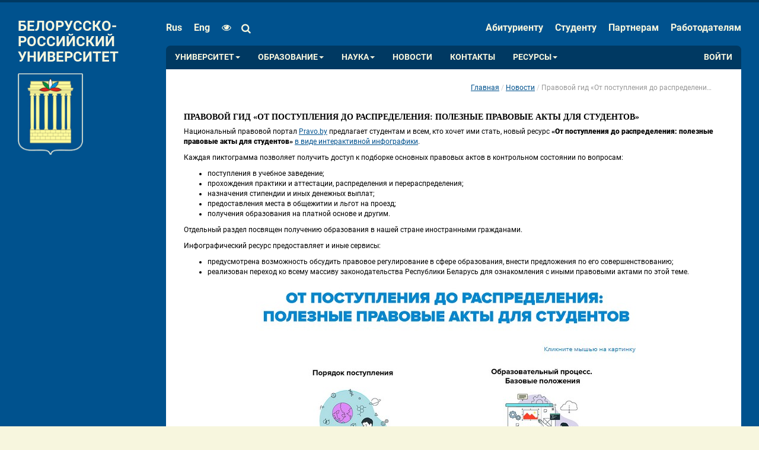

--- FILE ---
content_type: text/html; charset=utf-8
request_url: http://bru.by/news/post/52349
body_size: 8691
content:

<!DOCTYPE html>
<html lang="ru">
<head>
    <meta http-equiv="X-UA-Compatible" content="IE=edge" />
    <meta http-equiv="Content-Type" content="text/html; charset=utf-8" />
    <meta name="viewport" content="width=device-width, initial-scale=1.0, ya-title=fade, ya-dock=fade; user-scalable=yes,maximum-scale=2.0;minimum-scale=0.5" />
    <meta name="description" />
    <meta name="keywords" />
    <meta name="robots" content="all" />

    <title>Правовой гид &#171;От поступления до распределения: полезные правовые акты для студентов&#187;</title>

    <link rel="apple-touch-icon" sizes="57x57" href="/apple-touch-icon-57x57.png" />
    <link rel="apple-touch-icon" sizes="114x114" href="/apple-touch-icon-114x114.png" />
    <link rel="apple-touch-icon" sizes="72x72" href="/apple-touch-icon-72x72.png" />
    <link rel="apple-touch-icon" sizes="144x144" href="/apple-touch-icon-144x144.png" />
    <link rel="apple-touch-icon" sizes="60x60" href="/apple-touch-icon-60x60.png" />
    <link rel="apple-touch-icon" sizes="120x120" href="/apple-touch-icon-120x120.png" />
    <link rel="apple-touch-icon" sizes="76x76" href="/apple-touch-icon-76x76.png" />
    <link rel="apple-touch-icon" sizes="152x152" href="/apple-touch-icon-152x152.png" />
    <link rel="icon" type="image/png" href="/favicon-196x196.png" sizes="196x196" />
    <link rel="icon" type="image/png" href="/favicon-160x160.png" sizes="160x160" />
    <link rel="icon" type="image/png" href="/favicon-96x96.png" sizes="96x96" />
    <link rel="icon" type="image/png" href="/favicon-16x16.png" sizes="16x16" />
    <link rel="icon" type="image/png" href="/favicon-32x32.png" sizes="32x32" />
    <meta name="msapplication-TileColor" content="#64cdff" />
    <meta name="msapplication-TileImage" content="/mstile-144x144.png" />

    <meta name="majestic-site-verification" content="MJ12_d218f28b-2d6f-4ab6-a45d-35bd6125d8f8" />

    <meta content="568933246576836" property="fb:pages" />

    <meta content="rJLrnbJXTVeBsLdU3nninwifAl-ttEOMmnO9cKevlf4" name="google-site-verification" />
    <meta content="479dddfccda73fbe" name="yandex-verification" />

    <link href="/bundles/common.css?v=WaqRumj-Tzrz90fddtKV5vuIqUdbvZWrG7zVNdHM1kE1" rel="stylesheet"/>
<link href="/bundles/common/views.css?v=ZtmlefibydlM9L1G9iVhJWDEoT9_NZ-cCX1h9JUz_WM1" rel="stylesheet"/>


    

    

</head>
<body>
    <!--[if lt IE 9]>
        <script src="/scripts/system/html5shiv.js" type="text/javascript"></script>
        <script src="/scripts/system/respond.min.js" type="text/javascript"></script>
    <![endif]-->

    


<div id="visibility-change-panel">
    <div class="main-wrapper">
        <div class="column size-column">
            <h3>Размер шрифта</h3>
            <i><span>A</span><span>A</span></i>
            <div class="slider" id="size-slider">
                <div></div>
            </div>
        </div>
        <div class="column spacing-column">
            <h3>Интервал</h3>
            <i><span>A</span><span>A</span><div></div></i>
            <div class="slider" id="spacing-slider">
                <div></div>
            </div>
        </div>
        <div class="column palette-column">
            <h3>Палитра цветов</h3>
            <button type="button" id="white-black">A</button>
            <button type="button" id="black-white">A</button>
            <button type="button" id="blue-blue">A</button>
            <button type="button" id="beige-black">A</button>
            <button type="button" id="brown-green">A</button>
        </div>
        <div class="column images-column">
            <h3>Изображения</h3>
            <button type="button" id="with-images"><i class="fa fa-picture-o" aria-hidden="true"></i></button>
            <button type="button" id="without-images"><i class="fa fa-picture-o" aria-hidden="true"></i></button>
        </div>
        <div class="column toggle-column">
            <button type="button" id="hide-visibility-toggler">Скрыть панель<i class="fa fa-times" aria-hidden="true"></i></button>
            <button type="button" id="default-visibility"><i class="fa fa-eye" aria-hidden="true"></i>Обычная версия сайта</button>
        </div>

    </div>
</div>

<div id="content-site-body">
        
<div class="header">
    <div class="main-wrapper fixed-container main-container">
        <div class="left-side">
            <!-- 3.22.51.132 -->
            <a class="logo" href="/">
                <div class="logo-text">Белорусско-Российский университет</div>
                <img src="http://cdn.bru.by/cache/images/design/herb4.png" alt="" />
            </a>
        </div>

        <div class="menu-container right-side">
            
<form class="top-menu top-menu-left" action="/search" method="get">
    <ul>
        <div class="logo-320px"><img src="http://cdn.bru.by/cache/images/design/logo320.jpg" /></div>
            <li class="lang-link">
                <a href="http://bru.by/" class="lang active">rus</a>
            </li>
            <li class="lang-link">
                <a href="http://en.bru.by/" class="lang">eng</a>
            </li>

        <li class="eye-block" itemprop="copy">
            <a href="#" class="visibility-link" id="btn-visuallyimpairedmodal" style="padding-right: 0" title="Для людей с ограниченными возможностями"><i class="fa fa-eye"></i></a>
        </li>

        <li class="input-group pull-right header-search" id="header-search">
            <div class="fake-background"></div>
            <input type="hidden" name="searchid" value="2252885" />
            <input type="hidden" name="web" value="0" />
            <i class="fa fa-search"></i>
            <input type="search" id="text" name="text" placeholder="Поиск ..." autocomplete="off" required>
            <button><i class="fa fa-search"></i></button>
        </li>
    </ul>
</form>

            


<ul class="top-menu top-menu-right">
        <li>
            <a title='Абитуриенту' href='/content/abiturient'>Абитуриенту</a>
        </li>
        <li>
            <a title='Студенту' href='/content/student/'>Студенту</a>
        </li>
        <li>
            <a title='Партнерам' href='/content/partner'>Партнерам</a>
        </li>
        <li>
            <a title='Работодателям' href='/content/jobs'>Работодателям</a>
        </li>
</ul>


            


<div class="main-menu" id="bs-example-navbar-collapse-1">
    <button type="button" class="navbar-toggle">
        <span class="toggler-title">Меню</span>
        <span class="icon-bar"></span>
        <span class="icon-bar"></span>
        <span class="icon-bar"></span>
    </button>
    <div class="main-menu-lists">
        <ul class="main-menu-list">
                    <li class='dd '>
                        <a class='dd-toggle' data-toggle='dd' href='#'>Университет<b class='caret'></b></a>
                        <ul class='dd-menu'>

                                <li class=''>
                                    <a title='История университета' href='/content/university/history'>История университета</a>
                                </li>
                                <li class=''>
                                    <a title='Университет сегодня' href='/content/university/universitytoday'>Университет сегодня</a>
                                </li>
                                <li class=''>
                                    <a title='Ректорат' href='/content/university/rektorat'>Ректорат</a>
                                </li>
                                <li class=''>
                                    <a title='Система менеджмента качества' href='/content/university/qms'>Система менеджмента качества</a>
                                </li>
                                <li class=''>
                                    <a title='Структура университета' href='/content/university/structure'>Структура университета</a>
                                </li>
                                <li class=''>
                                    <a title='Нормативные документы' href='/content/university/normativedocs'>Нормативные документы</a>
                                </li>
                                <li class=''>
                                    <a title='Схема корпусов' href='/content/university/sheme'>Схема корпусов</a>
                                </li>
                                <li class=''>
                                    <a title='Одно окно' href='/content/university/onewindow'>Одно окно</a>
                                </li>
                                <li class=''>
                                    <a title='Международная деятельность' href='/content/departments/internationaldepartment'>Международная деятельность</a>
                                </li>
                                <li class=''>
                                    <a title='Сведения об образовательной организации' href='/content/university/formalities'>Сведения об образовательной организации</a>
                                </li>
                                <li class=''>
                                    <a title='Противодействие коррупции' href='/content/university/onewindow/corruption'>Противодействие коррупции</a>
                                </li>
                                <li class=''>
                                    <a title='Ученый совет университета' href='/content/university/universitycouncil'>Ученый совет университета</a>
                                </li>
                        </ul>
                    </li>
                    <li class='dd '>
                        <a class='dd-toggle' data-toggle='dd' href='#'>Образование<b class='caret'></b></a>
                        <ul class='dd-menu'>

                                <li class=''>
                                    <a title='Среднее образование' href='/content/education/secondaryeducation'>Среднее образование</a>
                                </li>
                                <li class=''>
                                    <a title='Среднее специальное образование' href='/content/education/secondspecialeducation'>Среднее специальное образование</a>
                                </li>
                                <li class=''>
                                    <a title='Магистратура' href='/content/education/magistracy'>Магистратура</a>
                                </li>
                                <li class=''>
                                    <a title='Высшее образование' href='/content/education/educationalprograms'>Высшее образование</a>
                                </li>
                                <li class=''>
                                    <a title='Дополнительное образование взрослых' href='/content/education/adulteducation'>Дополнительное образование взрослых</a>
                                </li>
                                <li class=''>
                                    <a title='Аспирантура' href='/content/education/traineeship'>Аспирантура</a>
                                </li>
                                <li class=''>
                                    <a title='Докторантура' href='/content/education/doctorate'>Докторантура</a>
                                </li>
                        </ul>
                    </li>
                    <li class='dd '>
                        <a class='dd-toggle' data-toggle='dd' href='#'>Наука<b class='caret'></b></a>
                        <ul class='dd-menu'>

                                <li class=''>
                                    <a title='Научно-исследовательская деятельность' href='/content/science/researchactivities'>Научно-исследовательская деятельность</a>
                                </li>
                                <li class=''>
                                    <a title='Экспериментальная и инновационная деятельность' href='/content/science/experimentalactivities'>Экспериментальная и инновационная деятельность</a>
                                </li>
                                <li class=''>
                                    <a title='Центр трансфера технологий (ЦТТ)' href='/content/partner/technologycenter'>Центр трансфера технологий (ЦТТ)</a>
                                </li>
                                <li class=''>
                                    <a title='Советы по защите' href='/content/science/securitytips'>Советы по защите</a>
                                </li>
                                <li class=''>
                                    <a title='Вестник Белорусско-Российского университета' href='/content/science/bulletin'>Вестник Белорусско-Российского университета</a>
                                </li>
                                <li class=''>
                                    <a title='Технологический кластер' href='/content/importanttoday/associations'>Технологический кластер</a>
                                </li>
                                <li class=''>
                                    <a title='Конференции' href='/content/science/conferences'>Конференции</a>
                                </li>
                                <li class=''>
                                    <a title='Нормативные документы' href='/content/science/normativedocs'>Нормативные документы</a>
                                </li>
                                <li class=''>
                                    <a title='Могилевский Фестиваль науки' href='/content/science/sciencefestival'>Могилевский Фестиваль науки</a>
                                </li>
                                <li class=''>
                                    <a title='Выставки' href='/content/science/exposition'>Выставки</a>
                                </li>
                                <li class=''>
                                    <a title='Публикации' href='/content/science/publications'>Публикации</a>
                                </li>
                                <li class=''>
                                    <a title='Студенческая наука и предпринимательство' href='/content/science/studentscience'>Студенческая наука и предпринимательство</a>
                                </li>
                                <li class=''>
                                    <a title='Государственная регистрация НИОК(Т)Р в ГУ &#171;БелИСА&#187; ' href='/content/science/stateregistration'>Государственная регистрация НИОК(Т)Р в ГУ &#171;БелИСА&#187; </a>
                                </li>
                                <li class=''>
                                    <a title='Совет молодых ученых' href='/content/science/youngscientists'>Совет молодых ученых</a>
                                </li>
                        </ul>
                    </li>
                    <li class=''>
                        <a title='Новости' href='/news'>Новости</a>
                    </li>
                    <li class=''>
                        <a title='Контакты' href='/content/contacts'>Контакты</a>
                    </li>
                    <li class='dd '>
                        <a class='dd-toggle' data-toggle='dd' href='#'>Ресурсы<b class='caret'></b></a>
                        <ul class='dd-menu'>

                                <li class=''>
                                    <a title='Библиографические указатели' href='//e.biblio.bru.by/handle/1212121212/11155'>Библиографические указатели</a>
                                </li>
                                <li class=''>
                                    <a title='Электронная библиотека' href='//e.biblio.bru.by/'>Электронная библиотека</a>
                                </li>
                                <li class=''>
                                    <a title='Электронный образовательный ресурс' href='//cdo.bru.by/'>Электронный образовательный ресурс</a>
                                </li>
                        </ul>
                    </li>
        </ul>
        <ul class="main-menu-list right">
                <li class="signin-item">
                    <a href='#signin' class="auth-button">Войти</a>
                </li>
                <li class="signin-item mobile">
                    <a href='#signin' class="auth-button"><i class="fa fa-sign-in" aria-hidden="true"></i></a>
                </li>
        </ul>
    </div>
</div>



            <div id="slideshow-container"></div>
        </div>
    </div>
</div>

        <div class="content-container fixed-container">
            <div class="left-side hidden-print">

                <br style="clear: both;" />
                <div class="gos-links">
                    
                </div>
            </div>
            <div class="right-side content print-content">
                <ul class="breadcrumb">
    <li><a href="/">Главная</a></li>

            <li><a href="/news">Новости</a></li>

        <li class="active">Правовой гид &#171;От поступления до распределения: полезные правовые акты для студентов&#187;</li>
</ul>

                <h4>Правовой гид &#171;От поступления до распределения: полезные правовые акты для студентов&#187;</h4>

<p>Национальный правовой портал <a href="https://www.pravo.by/">Pravo.by</a> предлагает студентам и всем, кто хочет ими стать, новый ресурс <strong>«От поступления до распределения: полезные правовые акты для студентов»</strong> <a href="https://pravo.by/novosti/novosti-pravo-by/2020/november/56475/">в виде интерактивной инфографики</a>.</p>
<p>Каждая пиктограмма позволяет получить доступ к подборке основных правовых актов в контрольном состоянии по вопросам:</p>
<ul>
<li>поступления в учебное заведение;</li>
<li>прохождения практики и аттестации, распределения и перераспределения;</li>
<li>назначения стипендии и иных денежных выплат;</li>
<li>предоставления места в общежитии и льгот на проезд;</li>
<li>получения образования на платной основе и другим.</li>
</ul>
<p>Отдельный раздел посвящен получению образования в нашей стране иностранными гражданами.</p>
<p>Инфографический ресурс предоставляет и иные сервисы:</p>
<ul>
<li>предусмотрена возможность обсудить правовое регулирование в сфере образования, внести предложения по его совершенствованию;</li>
<li>реализован переход ко всему массиву законодательства Республики Беларусь для ознакомления с иными правовыми актами по этой теме.</li>
</ul>
<p><a href="https://pravo.by/novosti/novosti-pravo-by/2020/november/56475/"><img src="http://cdn.bru.by/cache/news/20201119/2a8bd9b565a83e4fd67ca4a103b17c8c.jpg" class="img-responsive center-block img-fluid" alt="img" /></a></p>




                <div class="bottom-panel hidden-print">


                        <div class="social">
                            <div class="ya-share2" data-copy="hidden" data-image="http://cdn.bru.by/cache/images/herbsocial.jpg" data-lang="ru" data-limit="3" data-services="vkontakte,facebook,odnoklassniki,gplus,twitter,linkedin,viber,whatsapp,skype,telegram" data-title="Правовой гид «От поступления до распределения: полезные правовые акты для студентов»" data-url="http://bru.by/news/post/52349"></div>
                        </div>

                        <div class="print">
                            <img src="http://cdn.bru.by/cache/images/design/icons/print.png" alt="" />
                            <button type="button" class="btn btn-link" onclick="print()">Распечатать</button>
                        </div>
                    <br style="clear: both;" />
                </div>
            </div>
        </div>



<footer class="row footer hidden-print">
    <div class="main-wrapper">
        <div class="col-md-2 f-copyright hidden-print mobile">
        &copy; Белорусско-Российский
        <br />
        университет, 2001-2026
        <br />
        <br />
        v6.125.2506.17
        <br />
        <br />
        <a href="/content/contacts">Контактная информация</a>
        <br />
        <a href="/news/rss.xml" target="_blank">RSS новости</a>
        <br />
        <br />
        <a href="/help">Написать администратору</a>
        <a href="/content/electronicappeal">Электронные обращения</a>
        <br />
                    <a href="https://ms10.g-cloud.by/">Почта</a>

        <br />
        <br />
        <a href="/content/developers" class="designer-link">Разработчики</a>
    </div>
    <div class="col-md-2 hidden-print  mobile">
        <a href="/content/university" class="black">Университет</a>
        <a href="/content/university/history">История университета</a>
        <a href="/content/university/universitytoday">Университет сегодня</a>
        <a href="/content/university/rektorat">Ректорат</a>
        <a href="/content/university/qms">Система менеджмента качества</a>
        <a href="/content/university/structure">Структура университета</a>
        <a href="/content/university/normativedocs">Нормативные документы</a>
        <a href="/content/university/sheme">Схема корпусов</a>
        <a href="/content/university/onewindow">Одно окно</a>
        <a href="/content/departments/internationaldepartment">Международная деятельность</a>
        <a href="/content/university/belayarus">Белая Русь</a>
        <a href="/content/university/tradeunion">Профсоюзный комитет</a>
    </div>
    <div class="col-md-2 hidden-print  mobile">
        <a href="/content/student" class="black">Студентам</a>
        <a href="/content/student/timetable">Расписание занятий и экзаменов</a>
        <a href="/content/student/timebyday">Расписание звонков</a>
        <a href="/content/student/stipendy">Размеры стипендий</a>
        <a href="/content/student/trainingcost">Стоимость обучения</a>
        <a href="/content/student/council">Студенческий совет университета</a>
<a href="http://cdo.bru.by/ext/campus/index.php" target="_blank">Виртуальный кампус (студентам РФ)</a>
<a href="http://cdo.bru.by" target="_blank">Информационно-образовательный сайт ЦДО</a>
        <a href="/content/student/educationalwork">Идеологическая и воспитательная работа</a>
        <a href="/content/student/educationalwork/tradeunion">Профсоюзный комитет студентов</a>
        <a href="/content/student/educationalwork/brsm" >Белорусский республиканский союз молодежи</a>
        <a href="/content/partner" class="black">Услуги</a>
        <a href="/content/partner/certificationcenter">Центр сертификации и аккредитации</a>
        <a href="/content/partner/technologycenter">Центр трансфера технологий</a>
        <a href="http://ipk.mogilev.by/" target = "_blank" >Институт повышения квалификации и переподготовки кадров</a>
    </div>
    <div class="col-md-2 hidden-print  mobile">
        <a href="/content/university/structure" class="black">Факультеты</a>
        <a href="/content/faculties/electrical">Электротехнический факультет</a>
        <a href="/content/faculties/zaochny">Инженерный факультет заочного образования</a>
        <a href="/content/faculties/building">Строительный факультет</a>
        <a href="/content/faculties/automotive">Автомеханический факультет</a>
        <a href="/content/faculties/mechanical">Машиностроительный факультет</a>
        <a href="/content/faculties/economics">Факультет управления и инноваций</a>
        <a href="/content/departments/trainingcourses">Подготовительные курсы</a>
        <br />
            <a href="#" class="black" target="_blank" class="title">Ресурсы</a>
            <a href="http://biblio.bru.by/" target="_blank">Библиотека</a>
<a href="http://moodle.bru.by/" target="_blank">Образовательный портал</a>
    </div>
    <div class="col-md-2 hidden-print  mobile">
        <a href="/content/abiturient" class="black">Абитуриент 2025</a>
        <a href="/content/faculties">Моя специальность</a>
        <a href="/content/abiturient/how">Приемная кампания - 2025 r</a>
        <a href="/content/abiturient/dates">Сроки проведения приемной кампании</a>
        <a href="/content/abiturient/foreignabiturient">Иностранному абитуриенту</a>
        <a href="http://rct.bru.by/rctbru.php">Региональный центр тестирования</a>
        <a href="/content/abiturient/contacts">Контакты приемной комиссии</a>
        <a href="http://o.bru.by/">Олимпиада</a>
        <br />
        <a href="/content/university/structure" class="black">К сведению</a>
        <a href="/content/contacts/press">Пресса</a> 
        <a href="http://biblio.bru.by/archives/category/press" target="_blank">СМИ о нас</a>
        <a href="https://t.me/Bru_Live" target="_blank">Мы в Telegram</a>
        <a href="https://vk.com/official_public_bru" target="_blank">Мы ВКонтакте</a>
        <a href="https://www.facebook.com/belrus.by/?fref=ts&rf=167329036626422" target="_blank">Мы в Facebook</a>
        <a href="http://planet.bru.by/" target="_blank">Мы в Planet<sup>bru.by</sup></a>
        <a href="https://www.youtube.com/channel/UCpDkZ2ytnEOA0AJRVW0MIhg" target="_blank">Мы в Youtube</a>
        <a href="https://rutube.ru/channel/25369590/" target="_blank">Мы в Rutube</a>
        <a href="https://www.instagram.com/bru_official.live/" target="_blank">Мы в Instagram</a>
        <a href="https://vm.tiktok.com/ZM8aF8JaS/" target="_blank">Мы в TikTok</a>
        <a href="https://twitter.com/belrus_by?s=11" target="_blank">Мы в Twitter</a>
        <a href="https://ok.ru/group/58632576237574" target="_blank">Мы в Одноклассники</a>
        <a href="https://www.youtube.com/channel/UCmiFYckoPtc4z-TFiotFIBg" target="_blank">Библиотека в Youtube</a>
        <a href="/content/university/vacancy">Вакансии</a>
    </div>
        <div class="col-md-10  hidden-print  mobile">
                <p>Используя этот сайт «bru.by», я даю своё согласие на обработку моих пользовательских данных (файлов cookies) с помощью систем веб-аналитики Яндекс.Метрика и/или иных систем веб-аналитики на условиях, указанных в Политике конфиденциальности.</p>
        </div>
    </div>
</footer>
</div>



    <div id="popup-container"></div>

    <script src="/bundles/common.js?v=Qb6NNzsKIIsvi0P0mp6x2Foz4_CIY7xEm1jQawc_5e81"></script>


    <script type="text/javascript">
        var bru = bru || {};
        bru.cdnUrl = 'http://cdn.bru.by/cache/';
        bru.timeZone = 3;
        bru.cultureLanguageName = 'ru';



        requirejs.config({
            baseUrl: "/require/v6.125.2506.17/",
            waitSeconds: 7
        });

        define("jquery", [], function () { return jQuery; });
        define("underscore", [], function () { return _; });
        define("backbone", [], function () { return Backbone; });
        define("bru", [], function () { return bru; });
        define("culture", [], function () { return culture; });
        define("dateFormat", [], function () { return dateFormat; });

        require(["site/news/views/modal"], function (NewsModalView) { return new NewsModalView(); });
        require(["site/menu/views/index"], function (MenuView) { return new MenuView(); });
        require(["common/visibilitytoggle/view.visibility-toggle"], function (VisibilityPanelView) { return new VisibilityPanelView(); });
        require(["common/search/view.search"], function (SearchPanelView) { return new SearchPanelView(); });
        require(["common/email/views/index"], function (EmailView) { return new EmailView(); });
        require(["site/signin/router/router"], function(SignInRouter) { return new SignInRouter(); });
    </script>

    
    


    <script type='text/javascript' src='//yastatic.net/share2/share.js' charset='utf-8' async='async'></script> <script type="text/javascript"> (function (d, w, c) { (w[c] = w[c] || []).push(function() { try { w.yaCounter25941641 = new Ya.Metrika({id:25941641, clickmap:true, trackLinks:true, accurateTrackBounce:true}); } catch(e) {} }); var n = d.getElementsByTagName("script")[0], s = d.createElement("script"), f = function () { n.parentNode.insertBefore(s, n); }; s.type = "text/javascript"; s.async = true; s.src = (d.location.protocol == "https:" ? "https:" : "http:") + "//mc.yandex.ru/metrika/watch.js"; if (w.opera == "[object Opera]") { d.addEventListener("DOMContentLoaded", f, false); } else { f(); } })(document, window, "yandex_metrika_callbacks"); </script> <noscript><div><img src="//mc.yandex.ru/watch/25941641" style="position:absolute; left:-9999px;" alt="" /></div></noscript> 
</body>
</html>


--- FILE ---
content_type: text/javascript
request_url: http://bru.by/require/v6.125.2506.17/common/localization/helpper.js
body_size: 392
content:
define(["jquery","culture"],function(n,t){"use strict";return{localizeMarkedElements:function(i){n(i).find("[data-localized-text]").each(function(){var i=n(this),r=i.attr("data-localized-text"),u=t.getString(r);i.text(u)});n(i).find("[data-localized-placeholder]").each(function(){var i=n(this),r=i.attr("data-localized-placeholder"),u=t.getString(r);i.attr("placeholder",u)})}}})

--- FILE ---
content_type: text/javascript
request_url: http://bru.by/require/v6.125.2506.17/site/news/views/modal.js
body_size: 293
content:
define(["backbone","jquery","common/modal/modal"],function(n,t,i){"use strict";return n.View.extend({el:"body",events:{"click a[data-route=news][data-id]":"news"},news:function(n){var r=t(n.currentTarget).attr("data-id"),u="/news/popup/{0}".format(r);return i.loadByPost(u),!1}})})

--- FILE ---
content_type: text/javascript
request_url: http://bru.by/require/v6.125.2506.17/site/signin/router/router.js
body_size: 829
content:
define(["backbone","site/signin/views/index","site/signin/views/resetpassword","site/signin/views/changepassword"],function(n,t,i,r){"use strict";return n.Router.extend({routes:{signin:"signin",resetpassword:"resetPassword","resetpassword/:token":"changePassword"},initialize:function(){return this.currentPopup=null,n.history.start(),this},signin:function(){return this.openPopup(t)},resetPassword:function(){return this.openPopup(i)},changePassword:function(n){var t={token:n};return this.openPopup(r,t)},openPopup:function(n,t){this.currentPopup&&(this.currentPopup.off("removed",this.onClose,this),this.currentPopup.remove());this.currentPopup=t?new n(t):new n;this.currentPopup.render();this.currentPopup.on("removed",this.onClose,this);return!1},onClose:function(){this.currentPopup=null;this.navigate("/")}})})

--- FILE ---
content_type: text/javascript
request_url: http://bru.by/require/v6.125.2506.17/text.js
body_size: 4617
content:
/**
 * @license RequireJS text 2.0.14 Copyright (c) 2010-2014, The Dojo Foundation All Rights Reserved.
 * Available via the MIT or new BSD license.
 * see: http://github.com/requirejs/text for details
 */
define(["module"],function(n){"use strict";var t,o,r,u,s,h=["Msxml2.XMLHTTP","Microsoft.XMLHTTP","Msxml2.XMLHTTP.4.0"],c=/^\s*<\?xml(\s)+version=[\'\"](\d)*.(\d)*[\'\"](\s)*\?>/im,l=/<body[^>]*>\s*([\s\S]+)\s*<\/body>/im,f=typeof location!="undefined"&&location.href,a=f&&location.protocol&&location.protocol.replace(/\:/,""),v=f&&location.hostname,y=f&&(location.port||undefined),e={},i=n.config&&n.config()||{};return t={version:"2.0.14",strip:function(n){if(n){n=n.replace(c,"");var t=n.match(l);t&&(n=t[1])}else n="";return n},jsEscape:function(n){return n.replace(/(['\\])/g,"\\$1").replace(/[\f]/g,"\\f").replace(/[\b]/g,"\\b").replace(/[\n]/g,"\\n").replace(/[\t]/g,"\\t").replace(/[\r]/g,"\\r").replace(/[\u2028]/g,"\\u2028").replace(/[\u2029]/g,"\\u2029")},createXhr:i.createXhr||function(){var t,n,i;if(typeof XMLHttpRequest!="undefined")return new XMLHttpRequest;if(typeof ActiveXObject!="undefined")for(n=0;n<3;n+=1){i=h[n];try{t=new ActiveXObject(i)}catch(r){}if(t){h=[i];break}}return t},parseName:function(n){var r,u,i,f=!1,t=n.lastIndexOf("."),e=n.indexOf("./")===0||n.indexOf("../")===0;return t!==-1&&(!e||t>1)?(r=n.substring(0,t),u=n.substring(t+1)):r=n,i=u||r,t=i.indexOf("!"),t!==-1&&(f=i.substring(t+1)==="strip",i=i.substring(0,t),u?u=i:r=i),{moduleName:r,ext:u,strip:f}},xdRegExp:/^((\w+)\:)?\/\/([^\/\\]+)/,useXhr:function(n,i,r,u){var e,f,o,s=t.xdRegExp.exec(n);return s?(e=s[2],f=s[3],f=f.split(":"),o=f[1],f=f[0],(!e||e===i)&&(!f||f.toLowerCase()===r.toLowerCase())&&(!o&&!f||o===u)):!0},finishLoad:function(n,r,u,f){u=r?t.strip(u):u;i.isBuild&&(e[n]=u);f(u)},load:function(n,r,u,e){if(e&&e.isBuild&&!e.inlineText){u();return}i.isBuild=e&&e.isBuild;var o=t.parseName(n),h=o.moduleName+(o.ext?"."+o.ext:""),s=r.toUrl(h),c=i.useXhr||t.useXhr;if(s.indexOf("empty:")===0){u();return}if(!f||c(s,a,v,y))t.get(s,function(i){t.finishLoad(n,o.strip,i,u)},function(n){u.error&&u.error(n)});else{
//!strip part to avoid file system issues.
r([h],function(n){t.finishLoad(o.moduleName+"."+o.ext,o.strip,n,u)})}},write:function(n,i,r){if(e.hasOwnProperty(i)){var u=t.jsEscape(e[i]);r.asModule(n+"!"+i,"define(function () { return '"+u+"';});\n")}},writeFile:function(n,i,r,u,f){var e=t.parseName(i),o=e.ext?"."+e.ext:"",s=e.moduleName+o,h=r.toUrl(e.moduleName+o)+".js";t.load(s,r,function(){var i=function(n){return u(h,n)};i.asModule=function(n,t){return u.asModule(n,h,t)};t.write(n,s,i,f)},f)}},i.env!=="node"&&(i.env||typeof process=="undefined"||!process.versions||!process.versions.node||process.versions["node-webkit"]||process.versions["atom-shell"])?i.env==="xhr"||!i.env&&t.createXhr()?t.get=function(n,r,u,f){var e=t.createXhr(),o;if(e.open("GET",n,!0),f)for(o in f)f.hasOwnProperty(o)&&e.setRequestHeader(o.toLowerCase(),f[o]);if(i.onXhr)i.onXhr(e,n);e.onreadystatechange=function(){var t,f;if(e.readyState===4&&(t=e.status||0,t>399&&t<600?(f=new Error(n+" HTTP status: "+t),f.xhr=e,u&&u(f)):r(e.responseText),i.onXhrComplete))i.onXhrComplete(e,n)};e.send(null)}:i.env!=="rhino"&&(i.env||typeof Packages=="undefined"||typeof java=="undefined")?(i.env==="xpconnect"||!i.env&&typeof Components!="undefined"&&Components.classes&&Components.interfaces)&&(r=Components.classes,u=Components.interfaces,Components.utils["import"]("resource://gre/modules/FileUtils.jsm"),s="@mozilla.org/windows-registry-key;1"in r,t.get=function(n,t){var i,f,e,o={};s&&(n=n.replace(/\//g,"\\"));e=new FileUtils.File(n);try{i=r["@mozilla.org/network/file-input-stream;1"].createInstance(u.nsIFileInputStream);i.init(e,1,0,!1);f=r["@mozilla.org/intl/converter-input-stream;1"].createInstance(u.nsIConverterInputStream);f.init(i,"utf-8",i.available(),u.nsIConverterInputStream.DEFAULT_REPLACEMENT_CHARACTER);f.readString(i.available(),o);f.close();i.close();t(o.value)}catch(h){throw new Error((e&&e.path||"")+": "+h);}}):t.get=function(n,t){var r,i,e=new java.io.File(n),o=java.lang.System.getProperty("line.separator"),u=new java.io.BufferedReader(new java.io.InputStreamReader(new java.io.FileInputStream(e),"utf-8")),f="";try{for(r=new java.lang.StringBuffer,i=u.readLine(),i&&i.length()&&i.charAt(0)===65279&&(i=i.substring(1)),i!==null&&r.append(i);(i=u.readLine())!==null;)r.append(o),r.append(i);f=String(r.toString())}finally{u.close()}t(f)}:(o=require.nodeRequire("fs"),t.get=function(n,t,i){try{var r=o.readFileSync(n,"utf8");r[0]==="﻿"&&(r=r.substring(1));t(r)}catch(u){i&&i(u)}}),t})

--- FILE ---
content_type: text/javascript
request_url: http://bru.by/require/v6.125.2506.17/site/signin/views/changepassword.js
body_size: 1474
content:
define(["backbone","underscore","jquery","site/signin/models/changepasswordmodel","common/modal/modal","common/captcha/views/index","common/localization/helpper","text!site/signin/templates/changepassword.html"],function(n,t,i,r,u,f,e,o){"use strict";return n.View.extend({events:{"click #change-password-btn":"changePassword","hidden.bs.modal":"onClose"},bindings:{"#inputEmail":"email","#inputPassword":"password","#inputRepeatPassword":"repeatPassword"},initialize:function(n){return this.options=t.defaults(n||{},this.options),this.model=new r({token:this.options.token}),this},render:function(){var t=(new u).render(o);return this.setElement(t),this.captchaView=new f({el:this.$("#captcha-view"),id:"5354306b17854b48926b160dfcc2b607",height:31,width:120}).render(),e.localizeMarkedElements(t),this.stickit(),n.Validation.bind(this),this},changePassword:function(){this.model.set("captcha",this.captchaView.getText());this.model.isValid(!0)&&i.postJSON("signin/changepassword",this.model).done(t.bind(function(){this.$(".form-horizontal").addClass("hidden");this.$("#change-password-btn").addClass("hidden");this.$(".text").removeClass("hidden");this.captchaView.render()},this)).fail(t.bind(function(n){this.captchaView.render();n.status===400&&this.model.applyServerValidation(this,n.responseText)},this))},onClose:function(){this.remove()},remove:function(){this.$el.modal("hide");this.trigger("removed");n.View.prototype.remove.apply(this,arguments)}})})